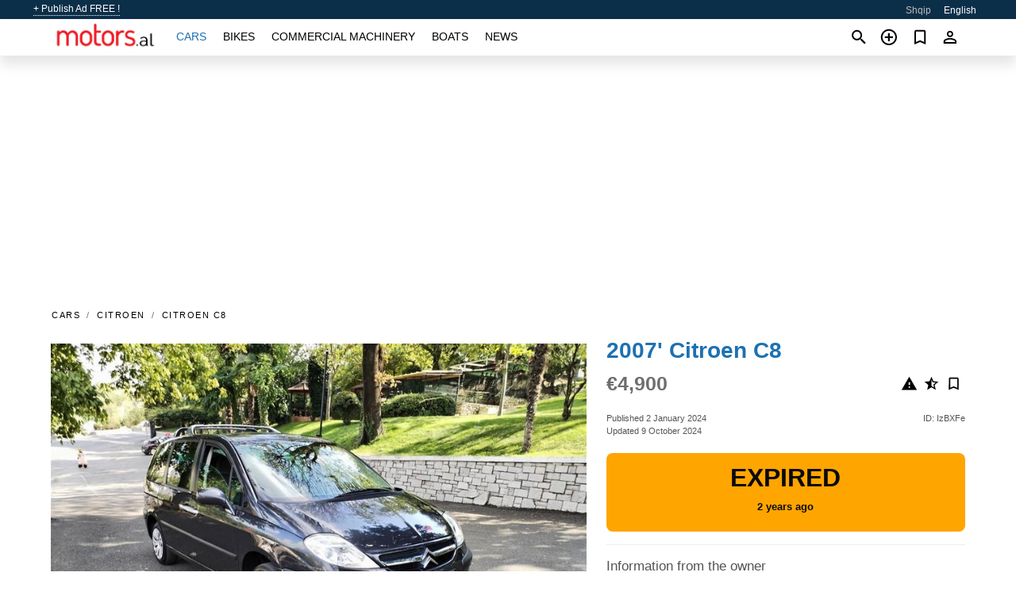

--- FILE ---
content_type: text/html; charset=utf-8
request_url: https://motors.al/en/auto/citroen-c8-2007-IzBXFe.html
body_size: 5176
content:
<!DOCTYPE html><html lang="en" xml:lang="en" dir="ltr"><head><link rel="preconnect" href="https://cdn.motors.al" crossorigin /><title>2007' Citroen C8 for sale ᐉ Tirane, Albania</title><meta charset="utf-8"><meta http-equiv="X-UA-Compatible" content="IE=edge"><meta name="description" content="Used Black 2007' Citroen C8 - CITROËN C 8 KAMJE AUTOMAT MOTOR 2.0 BENZIN ME 7 VENDE VITI 2007 E SAPOARDHUR NGA ZVICRA ME DOGAN TE PAGUAR ME CLIMA BI ZONA KOMANDA NE TIMON XHAMA TE ZI ORIGINAL MOTOR I THJESHT PERSHTATET 100 NE GAZ GJENDJE PERFEKTE. Buy 2007' Citroen C8 on motors.al! Affordable offer of 2007' Citroen C8 from owner in Albania (Tirane)" /><meta name="robots" content="index, follow"><meta name="viewport" content="width=device-width, initial-scale=1.0, minimum-scale=1.0, maximum-scale=5.0"><link rel="icon" href="/gui/favicon.png" type="image/png"><link rel="shortcut icon" href="/gui/favicon.png" type="image/png"><link rel="canonical" href="https://motors.al/en/auto/citroen-c8-2007-IzBXFe.html" /><link rel="manifest" href="/en/manifest.json"><link rel="alternate" hreflang="x-default" href="https://motors.al/en/auto/citroen-c8-2007-IzBXFe.html" /><link rel="alternate" hreflang="sq" href="https://motors.al/auto/citroen-c8-2007-IzBXFe.html" /><link rel="alternate" hreflang="en" href="https://motors.al/en/auto/citroen-c8-2007-IzBXFe.html" /><link rel="preload" fetchpriority="high" as="image" href="https://cdn.motors.al/data/54/07/2007-citroen-c8-180.jpg"><script async src="https://www.googletagmanager.com/gtag/js?id=G-851X1ERW8M"></script><script type="text/javascript" src="/gui/pack/boot.bundle.js?38f2ba"></script><meta property="og:site_name" content="motors.al" /><meta property="og:type" content="article" /><meta property="og:title" content="For sale 2007' Citroen C8. €4,900" /><meta property="og:description" content=" " /><meta property="og:image" content="https://cdn.motors.al/data/49/ca/citroen-c8-2007-076.webp" /><meta property="og:image:width" content="405" /><meta property="og:image:height" content="270" /><meta property="og:url" content="https://motors.al/en/auto/citroen-c8-2007-IzBXFe.html" /><meta property="fb:app_id" content="1801112560143837" /><meta name="ad-client" content="ca-pub-6878163444884731" timeout="4000"></head><body class=""><div class="nav-header"><a href="/en/sell/">+ Publish Ad FREE !</a><ul><li><a href="/auto/citroen-c8-2007-IzBXFe.html" >Shqip</a></li><li class="selected">English</li></ul></div><nav class="navbar sticked"><div class="container"><div class="navbar-brand"><a class="navbar-item brand-text" href="/en/"><img src="/gui/images/logo.png" alt="motors.al - car sale Albania" src="/gui/img/logo.png"></a><div class="navbar-burger burger" data-target="navMenu"><span></span><span></span><span></span></div></div><div id="navMenu" class="navbar-menu"><div class="navbar-start"><div class="navbar-item"><a href="/en/auto/" class="auto active">Cars</a></div><div class="navbar-item"><a href="/en/bike/" class="bike ">Bikes</a></div><div class="navbar-item"><a href="/en/util/" class="util ">Commercial machinery</a></div><div class="navbar-item"><a href="/en/boat/" class="boat ">Boats</a></div><div class="navbar-item"><a href="/en/news/" class="mdl-navigation__link news ">News</a></div></div></div><div class="navbar-icons"><span onclick="searchFormOpen();"><i class="icon search"></i></span><span onclick="location.href='/en/sell/';"><i class="icon add TT"><span class="TTT-bottom">Sell Your Car</span></i></a></span><a href="/en/my/bookmarks/" aria-label="Сheck your bookmarked ads"><i class="icon txt bookmark" id="bkmks-form-cntr"></i><form action="/en/my/bookmarks/" id="bookmarks-form" style="display: none;" method="POST"><input type="hidden" name="bkmk" value="" /><input type="hidden" name="csrfmiddlewaretoken" value="xkyj8U1zfer5YDv8PbaQRSwx3sEc78GYTXS6siaWQtUF6UEs5K8JaRaJaSCdXoNq"></form></a><span class="ctxt-menu-prnt"><i class="icon person  ctxt-init" tabindex="-1"></i><nav class="ctxt-menu rb"><ul><li class="cntr txt separated">Welcome, Guest</li><li><a href="/en/accounts/#login" rel="nofollow"><i class="icon lock"></i> Log in</a></li><li><a href="/en/accounts/#signup" rel="nofollow"><i class="icon person-add"></i> Sign up</a></li></ul></nav></span></div></div></nav><div class="container container--main mtr-auto"><div class="columns is-multiline"><ins class="adsbygoogle adsbygoogle--slot" data-ad-client="ca-pub-6878163444884731" data-ad-slot="8159088443" style="display:block;" data-ad-format="auto" ></ins><script>(adsbygoogle = window.adsbygoogle || []).push({});</script><nav class="breadcrumb column is-full" aria-label="breadcrumbs"><ul><li><a href="/en/auto/">Cars</a></li><li><a href="/en/auto/citroen/">Citroen</a></li><li><a href="/en/auto/citroen_c8/">Citroen C8</a></li></ul></nav><div class="ad-card column is-full"><div class="photo-price "><div class="photogallery first-is-main"><div style="flex-grow:1333;min-width:267px"><figure style="padding-top:75.0%;"><img src="https://cdn.motors.al/data/54/07/2007-citroen-c8-180.jpg" data-src="https://cdn.motors.al/data/14/82/2007-citroen-c8-230.jpg" alt="2007&#x27; Citroen C8 photo #1"></figure></div><div style="flex-grow:1333;min-width:267px"><figure style="padding-top:75.0%;"><img src="https://cdn.motors.al/data/7f/4a/2007-citroen-c8-244.jpg" data-src="https://cdn.motors.al/data/5a/92/2007-citroen-c8-083.jpg" loading="lazy" alt="2007&#x27; Citroen C8 photo #2"></figure></div><div style="flex-grow:1333;min-width:267px"><figure style="padding-top:75.0%;"><img src="https://cdn.motors.al/data/fa/e2/2007-citroen-c8-000.jpg" data-src="https://cdn.motors.al/data/3d/2d/2007-citroen-c8-245.jpg" loading="lazy" alt="2007&#x27; Citroen C8 photo #3"></figure></div><div style="flex-grow:1333;min-width:267px"><figure style="padding-top:75.0%;"><img src="https://cdn.motors.al/data/bc/b4/2007-citroen-c8-021.jpg" data-src="https://cdn.motors.al/data/57/00/2007-citroen-c8-254.jpg" loading="lazy" alt="2007&#x27; Citroen C8 photo #4"></figure></div><div style="flex-grow:1333;min-width:267px"><figure style="padding-top:75.0%;"><img src="https://cdn.motors.al/data/2a/a2/2007-citroen-c8-034.jpg" data-src="https://cdn.motors.al/data/36/09/2007-citroen-c8-214.jpg" loading="lazy" alt="2007&#x27; Citroen C8 photo #5"></figure></div><div style="flex-grow:1333;min-width:267px"><figure style="padding-top:75.0%;"><img src="https://cdn.motors.al/data/8a/bf/2007-citroen-c8-116.jpg" data-src="https://cdn.motors.al/data/7e/52/2007-citroen-c8-119.jpg" loading="lazy" alt="2007&#x27; Citroen C8 photo #6"></figure></div></div><div class="photocounter">6 photos</div></div><div class="nfo-contacts"><h1>2007&#x27; Citroen C8</h1><div class="price-actions"><div class="actions"><i class="icon report-problem TT button--mistakereport" data-id="IzBXFe"><span class="TTT-bottom">Report This Ad!</span></i><i class="icon rate TT button--review" data-item="ad:IzBXFe"><span class="TTT-bottom">Rate This!</span></i><i class="icon bookmark TT" bkmk-id="auto:IzBXFe"><span class="TTT-bottom">Bookmark This</span></i></div><span class="price">€4,900</span></div><div class="code-date"><span class="date"><span>Published 2 January 2024</span><br/><span>Updated 9 October 2024</span></span><span class="code">ID: IzBXFe</span></div><div class="status">Expired<br /><span class='age'>2 years ago</span></div><h2>Information from the owner</h2><div class="nfo-table"><div><span>Age: </span><span>17&nbsp;years</span></div><div><span>Mileage: </span><span>180000 km</span></div><div><span>Fuel: </span><span>Petrol</span></div><div><span>Transmission: </span><span>Automatic</span></div><div><span>Exterior color: </span><span>Black</span></div></div><h2>Seller's comments about 2007&#x27; Citroen C8</h2><div class="detailz" ><bdi>CITROËN C 8<br>KAMJE AUTOMAT<br>MOTOR 2.0 BENZIN<br>ME 7 VENDE<br>VITI 2007<br>E SAPOARDHUR NGA ZVICRA ME DOGAN TE PAGUAR<br>ME CLIMA BI ZONA<br>KOMANDA NE TIMON<br>XHAMA TE ZI ORIGINAL<br>MOTOR I THJESHT PERSHTATET 100 NE GAZ<br>GJENDJE PERFEKTE</bdi></div><br/><ins class="adsbygoogle adsbygoogle--slot" data-ad-client="ca-pub-6878163444884731" data-ad-slot="3011715304" style="display:block;" data-ad-format="auto" ></ins><script>(adsbygoogle = window.adsbygoogle || []).push({});</script></div></div><div class="column is-full"><div class="columns is-multiline is-mobile"><div class="column is-full is-header"><a href="/en/auto/used/">More Cars</a></div><div class="column is-half-mobile is-one-quarter-tablet is-one-sixth-desktop"><a class="ad-icon auto" href="/en/auto/bmw-750-2012-UOKVcE.html"><img class="cover lazy" data-src="https://cdn.motors.al/data/87/e7/bmw-750-2012-003.webp" alt="Promo photo"><div class="bg"><div></div></div><span class="price">€12,000 </span><span class="name">2012' BMW 750</span></a></div><div class="column is-half-mobile is-one-quarter-tablet is-one-sixth-desktop"><a class="ad-icon auto" href="/en/auto/ford-fiesta-2012-OUQbuu.html"><img class="cover lazy" data-src="https://cdn.motors.al/data/62/f5/ford-fiesta-2012-058.webp" alt="Promo photo"><div class="bg"><div></div></div><span class="price">€4,200 </span><span class="name">2012' Ford Fiesta</span></a></div><div class="column is-half-mobile is-one-quarter-tablet is-one-sixth-desktop"><a class="ad-icon auto" href="/en/auto/mercedes-c-180-2011-MSxpFq.html"><img class="cover lazy" data-src="https://cdn.motors.al/data/73/61/mercedes-c-180-2011-126.webp" alt="Promo photo"><div class="bg"><div></div></div><span class="price">€5,800 </span><span class="name">2011' Mercedes-Benz C 180</span></a></div><div class="column is-half-mobile is-one-quarter-tablet is-one-sixth-desktop"><a class="ad-icon auto" href="/en/auto/land-rover-range-rover-2014-ot9lcT.html"><img class="cover lazy" data-src="https://cdn.motors.al/data/53/e7/land-rover-range-rover-2014-247.webp" alt="Promo photo"><div class="bg"><div></div></div><span class="price">€19,000 </span><span class="name">2014' Land Rover Range Rover</span></a></div><div class="column is-half-mobile is-one-quarter-tablet is-one-sixth-desktop"><a class="ad-icon auto" href="/en/auto/citroen-c4-2007-jFpxgd.html"><img class="cover lazy" data-src="https://cdn.motors.al/data/4f/93/citroen-c4-2007-245.webp" alt="Promo photo"><div class="bg"><div></div></div><span class="price">€3,500 </span><span class="name">2007' Citroen C4</span></a></div><div class="column is-half-mobile is-one-quarter-tablet is-one-sixth-desktop"><a class="ad-icon auto" href="/en/auto/hyundai-tucson-2015-Us4gyi.html"><img class="cover lazy" data-src="https://cdn.motors.al/data/06/6d/hyundai-tucson-2015-135.webp" alt="Promo photo"><div class="bg"><div></div></div><span class="price">€10,800 </span><span class="name">2015' Hyundai Tucson</span></a></div><div class="column is-half-mobile is-one-quarter-tablet is-one-sixth-desktop"><a class="ad-icon auto" href="/en/auto/hyundai-tucson-2012-V5CW8O.html"><img class="cover lazy" data-src="https://cdn.motors.al/data/ad/9e/hyundai-tucson-2012-087.webp" alt="Promo photo"><div class="bg"><div></div></div><span class="price">€6,000 </span><span class="name">2012' Hyundai Tucson</span></a></div><div class="column is-half-mobile is-one-quarter-tablet is-one-sixth-desktop"><a class="ad-icon auto" href="/en/auto/jeep-wrangler-2015-LsNXz5.html"><img class="cover lazy" data-src="https://cdn.motors.al/data/9d/96/jeep-wrangler-2015-186.webp" alt="Promo photo"><div class="bg"><div></div></div><span class="price">€20,900 </span><span class="name">2015' Jeep Wrangler</span></a></div><div class="column is-half-mobile is-one-quarter-tablet is-one-sixth-desktop"><a class="ad-icon auto" href="/en/auto/renault-megane-2012-ib4obD.html"><img class="cover lazy" data-src="https://cdn.motors.al/data/68/67/renault-megane-2012-131.webp" alt="Promo photo"><div class="bg"><div></div></div><span class="price">€3,000 </span><span class="name">2012' Renault Megane</span></a></div><div class="column is-half-mobile is-one-quarter-tablet is-one-sixth-desktop"><a class="ad-icon auto" href="/en/auto/audi-a4-2003-O6DGyZ.html"><img class="cover lazy" data-src="https://cdn.motors.al/data/f0/c5/audi-a4-2003-076.webp" alt="Promo photo"><div class="bg"><div></div></div><span class="price">€2,200 </span><span class="name">2003' Audi A4</span></a></div><div class="column is-half-mobile is-one-quarter-tablet is-one-sixth-desktop"><a class="ad-icon auto" href="/en/auto/nissan-note-2008-dHMPgV.html"><img class="cover lazy" data-src="https://cdn.motors.al/data/6d/77/nissan-note-2008-026.webp" alt="Promo photo"><div class="bg"><div></div></div><span class="price">€3,300 </span><span class="name">2008' Nissan Note</span></a></div><div class="column is-half-mobile is-one-quarter-tablet is-one-sixth-desktop"><a class="ad-icon auto" href="/en/auto/audi-a6-2014-1JAM9U.html"><img class="cover lazy" data-src="https://cdn.motors.al/data/57/8b/audi-a6-2014-235.webp" alt="Promo photo"><div class="bg"><div></div></div><span class="price">€15,500 </span><span class="name">2014' Audi A6</span></a></div><div class="column is-full"><a href="/en/auto/used/" class="browse-all">Browse All Cars</a></div></div></div></div></div><a style="margin-top:0.5rem;border-top:12px solid #0057B7;text-align:center;border-bottom:12px solid #FFDD00;line-height:0px;text-transform:uppercase;color:#eee;font-weight:900;text-shadow:-1px -1px 0 rgb(0 0 0 / 50%),1px -1px 0 rgb(0 0 0 / 50%),-1px 1px 0 rgb(0 0 0 / 50%),1px 1px 0 rgb(0 0 0 / 50%);" href="https://war.ukraine.ua/support-ukraine/" target="_blank" rel="nofollow" onMouseOver="this.style.color='#fff'" onMouseOut="this.style.color='#eee'">Support Ukraine</a><div class="footer"><div class="footer-links"><div class="links-set"><input id="_fls1" type="checkbox"><label for="_fls1">Cars</label><ul><li><a href="/en/auto/used/">Used Cars </a></li><li><a href="/en/sell/">Car Sale </a></li></ul></div><div class="links-set"><input id="_fls2" type="checkbox"><label for="_fls2">Bikes</label><ul><li><a href="/en/bike/used/">Used Bikes </a></li><li><a href="/en/sell/">Bike Sale </a></li></ul></div><div class="links-set"><input id="_fls3" type="checkbox"><label for="_fls3">Commercial machinery</label><ul><li><a href="/en/util/used/">Used Commercial Machinery </a></li><li><a href="/en/sell/">Commercial Machinery Sale </a></li></ul></div><div class="links-set"><input id="_fls4" type="checkbox"><label for="_fls4">Boats</label><ul><li><a href="/en/boat/used/">Used Boats </a></li><li><a href="/en/sell/">Boat Sale </a></li></ul></div><div class="links-set"><input id="_fls5" type="checkbox"><label for="_fls5">About Us</label><ul><li><a href="/en/about/us/" rel="nofollow">About Us</a></li><li><a href="/en/about/contacts/" rel="nofollow">Contacts</a></li><li><a href="/en/about/terms/" rel="nofollow">Terms Of Use</a></li></ul></div></div><p class="logo"><a href="/en/" title="motors.al - Albania"><img alt="motors.al - Albania" src="/gui/images/logo_small.png"></a><span>&copy;2016-2026 - motors.al</span></p></div><div id="modalSearchParking" style="display: none;"><div class="ad-filter modal"><form action="/en/auto/search/" id="search_form"><p>Make and model</p><div class="ad-filter-set"><div class="mdl-selectfield mdl-js-selectfield "><select name="make" server-load="true" fld-data="make_value" src-name="modelcataloguefltrd" src-root="1" fld-next="model" class="mdl-selectfield__select" id="id_make"><option value="0">any</option></select><label class="mdl-selectfield__label" for="id_make"></label></div><input type="hidden" name="make_value" id="id_make_value"><div class="mdl-selectfield mdl-js-selectfield mdl-selectfield--floating-label"><select name="model" server-load="true" fld-data="model_value" src-name="modelcataloguefltrd" class="mdl-selectfield__select" id="id_model"><option value="0">any</option></select></div><input type="hidden" name="model_value" id="id_model_value"></div><p>Year</p><div class="ad-filter-set"><div class="mdl-selectfield mdl-js-selectfield "><select name="year_min" class="mdl-selectfield__select" id="id_year_min"><option value="" selected>min</option><option value="2026">2026</option><option value="2025">2025</option><option value="2024">2024</option><option value="2023">2023</option><option value="2022">2022</option><option value="2021">2021</option><option value="2020">2020</option><option value="2019">2019</option><option value="2018">2018</option><option value="2017">2017</option><option value="2016">2016</option><option value="2015">2015</option><option value="2014">2014</option><option value="2013">2013</option><option value="2012">2012</option><option value="2011">2011</option><option value="2010">2010</option><option value="2009">2009</option><option value="2008">2008</option><option value="2007">2007</option><option value="2006">2006</option><option value="2005">2005</option><option value="2004">2004</option><option value="2003">2003</option><option value="2002">2002</option><option value="2001">2001</option><option value="2000">2000</option><option value="1999">1999</option><option value="1998">1998</option><option value="1997">1997</option><option value="1996">1996</option><option value="1995">1995</option><option value="1994">1994</option><option value="1993">1993</option><option value="1992">1992</option><option value="1991">1991</option><option value="1990">1990</option><option value="1989">1989</option><option value="1988">1988</option><option value="1987">1987</option><option value="1986">1986</option><option value="1985">1985</option><option value="1984">1984</option><option value="1983">1983</option><option value="1982">1982</option><option value="1981">1981</option><option value="1980">1980</option><option value="1979">1979</option><option value="1978">1978</option><option value="1977">1977</option><option value="1976">1976</option><option value="1975">1975</option><option value="1974">1974</option><option value="1973">1973</option><option value="1972">1972</option><option value="1971">1971</option><option value="1970">1970</option></select><label class="mdl-selectfield__label" for="id_year_min"></label></div><div class="mdl-selectfield mdl-js-selectfield "><select name="year_max" class="mdl-selectfield__select" id="id_year_max"><option value="" selected>max</option><option value="2026">2026</option><option value="2025">2025</option><option value="2024">2024</option><option value="2023">2023</option><option value="2022">2022</option><option value="2021">2021</option><option value="2020">2020</option><option value="2019">2019</option><option value="2018">2018</option><option value="2017">2017</option><option value="2016">2016</option><option value="2015">2015</option><option value="2014">2014</option><option value="2013">2013</option><option value="2012">2012</option><option value="2011">2011</option><option value="2010">2010</option><option value="2009">2009</option><option value="2008">2008</option><option value="2007">2007</option><option value="2006">2006</option><option value="2005">2005</option><option value="2004">2004</option><option value="2003">2003</option><option value="2002">2002</option><option value="2001">2001</option><option value="2000">2000</option><option value="1999">1999</option><option value="1998">1998</option><option value="1997">1997</option><option value="1996">1996</option><option value="1995">1995</option><option value="1994">1994</option><option value="1993">1993</option><option value="1992">1992</option><option value="1991">1991</option><option value="1990">1990</option><option value="1989">1989</option><option value="1988">1988</option><option value="1987">1987</option><option value="1986">1986</option><option value="1985">1985</option><option value="1984">1984</option><option value="1983">1983</option><option value="1982">1982</option><option value="1981">1981</option><option value="1980">1980</option><option value="1979">1979</option><option value="1978">1978</option><option value="1977">1977</option><option value="1976">1976</option><option value="1975">1975</option><option value="1974">1974</option><option value="1973">1973</option><option value="1972">1972</option><option value="1971">1971</option><option value="1970">1970</option></select><label class="mdl-selectfield__label" for="id_year_max"></label></div></div><p>Price</p><div class="ad-filter-set"><div class="mdl-textfield mdl-js-textfield "><input type="number" name="price_min" class="mdl-textfield__input" pattern="[0-9]*(\.[0-9]+)?" id="id_price_min"><label class="mdl-textfield__label" for="id_price_min">min</label><span class="mdl-textfield__error">Input is not a number!</span></div><div class="mdl-textfield mdl-js-textfield "><input type="number" name="price_max" class="mdl-textfield__input" pattern="[0-9]*(\.[0-9]+)?" id="id_price_max"><label class="mdl-textfield__label" for="id_price_max">max</label><span class="mdl-textfield__error">Input is not a number!</span></div></div><p>Transmission</p><div class="mdl-selectfield mdl-js-selectfield "><select name="gearbox" class="mdl-selectfield__select" id="id_gearbox"><option value="" selected>any</option><option value="1">Manual</option><option value="2">Automatic</option></select><label class="mdl-selectfield__label" for="id_gearbox"></label></div><p>Location</p><div class="mdl-selectfield mdl-js-selectfield "><select name="location" class="mdl-selectfield__select" id="id_location"><option value="" selected>any</option><option value="1">Tirane</option><option value="2">Durres</option><option value="3">Elbasan</option><option value="4">Fier</option><option value="5">Vlore</option><option value="6">Shkoder</option><option value="7">Berat</option><option value="8">Bulqize</option><option value="9">Delvine</option><option value="10">Devoll</option><option value="11">Diber</option><option value="12">Gjirokaster</option><option value="13">Gramsh</option><option value="14">Has</option><option value="15">Kavaje</option><option value="16">Kolonje</option><option value="17">Korce</option><option value="18">Kruje</option><option value="19">Kucove</option><option value="20">Kukes</option><option value="21">Kurbin</option><option value="22">Lezhe</option><option value="23">Librazhd</option><option value="24">Lushnje</option><option value="25">Malesi e Madhe</option><option value="26">Mallakaster</option><option value="27">Mat</option><option value="28">Mirdite</option><option value="29">Peqin</option><option value="30">Permet</option><option value="31">Peshkopi</option><option value="32">Pogradec</option><option value="33">Puke</option><option value="34">Sarande</option><option value="35">Skrapar</option><option value="36">Tepelene</option><option value="37">Tropoje</option></select><label class="mdl-selectfield__label" for="id_location"></label></div><p><label class="checkbox"><input type="checkbox" name="withPhoto" > only with photo</label></p><p><label class="checkbox"><input type="checkbox" name="onlyActual" > only actual ads</label></p><div class="buttons"><button class="button is-dark" type="submit" form="search_form">Search</button><button class="button" type="button" onclick="closeModal(this)">Cancel</button></div></form></div></div><script>window.dataLayer=window.dataLayer||[];function gtag(){dataLayer.push(arguments);}gtag('js', new Date());gtag('config', 'G-851X1ERW8M');</script></body></html>
